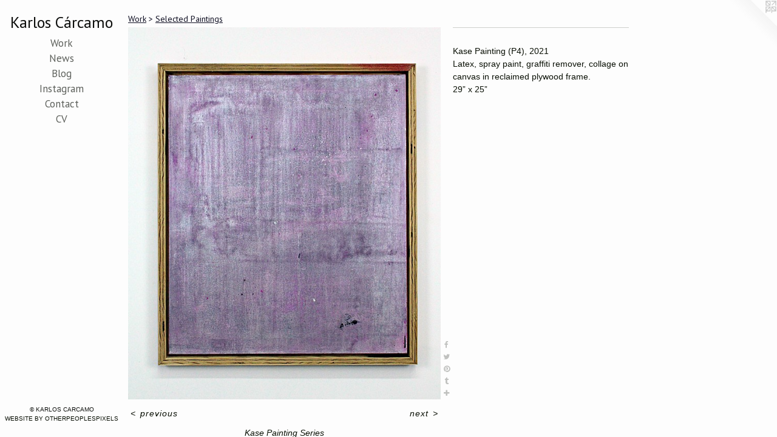

--- FILE ---
content_type: text/html;charset=utf-8
request_url: https://karloscarcamo.com/artwork/5122900-Kase%20Painting%20Series.html
body_size: 3562
content:
<!doctype html><html class="no-js a-image mobile-title-align--center has-mobile-menu-icon--left has-text-next-to-media l-editorial p-artwork has-page-nav mobile-menu-align--center has-wall-text "><head><meta charset="utf-8" /><meta content="IE=edge" http-equiv="X-UA-Compatible" /><meta http-equiv="X-OPP-Site-Id" content="19406" /><meta http-equiv="X-OPP-Revision" content="2134" /><meta http-equiv="X-OPP-Locke-Environment" content="production" /><meta http-equiv="X-OPP-Locke-Release" content="v0.0.141" /><title>Karlos Cárcamo</title><link rel="canonical" href="https://karloscarcamo.com/artwork/5122900-Kase%20Painting%20Series.html" /><meta content="website" property="og:type" /><meta property="og:url" content="https://karloscarcamo.com/artwork/5122900-Kase%20Painting%20Series.html" /><meta property="og:title" content="Kase Painting Series" /><meta content="width=device-width, initial-scale=1" name="viewport" /><link type="text/css" rel="stylesheet" href="//cdnjs.cloudflare.com/ajax/libs/normalize/3.0.2/normalize.min.css" /><link type="text/css" rel="stylesheet" media="only all" href="//maxcdn.bootstrapcdn.com/font-awesome/4.3.0/css/font-awesome.min.css" /><link type="text/css" rel="stylesheet" media="not all and (min-device-width: 600px) and (min-device-height: 600px)" href="/release/locke/production/v0.0.141/css/small.css" /><link type="text/css" rel="stylesheet" media="only all and (min-device-width: 600px) and (min-device-height: 600px)" href="/release/locke/production/v0.0.141/css/large-editorial.css" /><link type="text/css" rel="stylesheet" media="not all and (min-device-width: 600px) and (min-device-height: 600px)" href="/r17640898140000002134/css/small-site.css" /><link type="text/css" rel="stylesheet" media="only all and (min-device-width: 600px) and (min-device-height: 600px)" href="/r17640898140000002134/css/large-site.css" /><link type="text/css" rel="stylesheet" media="only all and (min-device-width: 600px) and (min-device-height: 600px)" href="//fonts.googleapis.com/css?family=PT+Sans:400" /><link type="text/css" rel="stylesheet" media="not all and (min-device-width: 600px) and (min-device-height: 600px)" href="//fonts.googleapis.com/css?family=PT+Sans:400&amp;text=MENUHomeWrkwsBlgIntaCcVK%20%C3%A1" /><script>window.OPP = window.OPP || {};
OPP.modernMQ = 'only all';
OPP.smallMQ = 'not all and (min-device-width: 600px) and (min-device-height: 600px)';
OPP.largeMQ = 'only all and (min-device-width: 600px) and (min-device-height: 600px)';
OPP.downURI = '/x/4/0/6/19406/.down';
OPP.gracePeriodURI = '/x/4/0/6/19406/.grace_period';
OPP.imgL = function (img) {
  !window.lazySizes && img.onerror();
};
OPP.imgE = function (img) {
  img.onerror = img.onload = null;
  img.src = img.getAttribute('data-src');
  //img.srcset = img.getAttribute('data-srcset');
};</script><script src="/release/locke/production/v0.0.141/js/modernizr.js"></script><script src="/release/locke/production/v0.0.141/js/masonry.js"></script><script src="/release/locke/production/v0.0.141/js/respimage.js"></script><script src="/release/locke/production/v0.0.141/js/ls.aspectratio.js"></script><script src="/release/locke/production/v0.0.141/js/lazysizes.js"></script><script src="/release/locke/production/v0.0.141/js/large.js"></script><script src="/release/locke/production/v0.0.141/js/hammer.js"></script><script>if (!Modernizr.mq('only all')) { document.write('<link type="text/css" rel="stylesheet" href="/release/locke/production/v0.0.141/css/minimal.css">') }</script><style>.media-max-width {
  display: block;
}

@media (min-height: 4215px) {

  .media-max-width {
    max-width: 3015.0px;
  }

}

@media (max-height: 4215px) {

  .media-max-width {
    max-width: 71.5252581635501vh;
  }

}</style></head><body><header id="header"><a class=" site-title" href="/home.html"><span class=" site-title-text u-break-word">Karlos Cárcamo</span><div class=" site-title-media"></div></a><a id="mobile-menu-icon" class="mobile-menu-icon hidden--no-js hidden--large"><svg viewBox="0 0 21 17" width="21" height="17" fill="currentColor"><rect x="0" y="0" width="21" height="3" rx="0"></rect><rect x="0" y="7" width="21" height="3" rx="0"></rect><rect x="0" y="14" width="21" height="3" rx="0"></rect></svg></a></header><nav class=" hidden--large"><ul class=" site-nav"><li class="nav-item nav-home "><a class="nav-link " href="/home.html">Home</a></li><li class="nav-item expanded nav-museum "><a class="nav-link " href="/section/149165.html">Work</a><ul><li class="nav-gallery nav-item expanded "><a class="nav-link " href="/section/210144-Selected%20Exhibitions.html">Selected Exhibitions</a></li><li class="nav-gallery nav-item expanded "><a class="selected nav-link " href="/section/481262-Selected%20Paintings.html">Selected Paintings</a></li><li class="nav-gallery nav-item expanded "><a class="nav-link " href="/section/208613-Sculpture%20%28Selected%29.html">Sculpture (Selected)</a></li><li class="nav-gallery nav-item expanded "><a class="nav-link " href="/section/208618-Selected%20Works%20on%20Paper.html">Selected Works on Paper</a></li><li class="nav-gallery nav-item expanded "><a class="nav-link " href="/section/210215-Press%20%28selected%29.html">Press (selected)</a></li></ul></li><li class="nav-news nav-item "><a class="nav-link " href="/news.html">News</a></li><li class="nav-outside1 nav-item "><a target="_blank" class="nav-link " href="http://karloscarcamo.blogspot.com">Blog</a></li><li class="nav-item nav-outside0 "><a target="_blank" class="nav-link " href="https://www.instagram.com/karloscarcamo/?hl=en">Instagram</a></li><li class="nav-item nav-contact "><a class="nav-link " href="/contact.html">Contact</a></li><li class="nav-item nav-pdf1 "><a target="_blank" class="nav-link " href="//img-cache.oppcdn.com/fixed/19406/assets/BM7RktRrFzzVMCqK.pdf">CV</a></li></ul></nav><div class=" content"><nav class=" hidden--small" id="nav"><header><a class=" site-title" href="/home.html"><span class=" site-title-text u-break-word">Karlos Cárcamo</span><div class=" site-title-media"></div></a></header><ul class=" site-nav"><li class="nav-item nav-home "><a class="nav-link " href="/home.html">Home</a></li><li class="nav-item expanded nav-museum "><a class="nav-link " href="/section/149165.html">Work</a><ul><li class="nav-gallery nav-item expanded "><a class="nav-link " href="/section/210144-Selected%20Exhibitions.html">Selected Exhibitions</a></li><li class="nav-gallery nav-item expanded "><a class="selected nav-link " href="/section/481262-Selected%20Paintings.html">Selected Paintings</a></li><li class="nav-gallery nav-item expanded "><a class="nav-link " href="/section/208613-Sculpture%20%28Selected%29.html">Sculpture (Selected)</a></li><li class="nav-gallery nav-item expanded "><a class="nav-link " href="/section/208618-Selected%20Works%20on%20Paper.html">Selected Works on Paper</a></li><li class="nav-gallery nav-item expanded "><a class="nav-link " href="/section/210215-Press%20%28selected%29.html">Press (selected)</a></li></ul></li><li class="nav-news nav-item "><a class="nav-link " href="/news.html">News</a></li><li class="nav-outside1 nav-item "><a target="_blank" class="nav-link " href="http://karloscarcamo.blogspot.com">Blog</a></li><li class="nav-item nav-outside0 "><a target="_blank" class="nav-link " href="https://www.instagram.com/karloscarcamo/?hl=en">Instagram</a></li><li class="nav-item nav-contact "><a class="nav-link " href="/contact.html">Contact</a></li><li class="nav-item nav-pdf1 "><a target="_blank" class="nav-link " href="//img-cache.oppcdn.com/fixed/19406/assets/BM7RktRrFzzVMCqK.pdf">CV</a></li></ul><footer><div class=" copyright">© KARLOS CARCAMO</div><div class=" credit"><a href="http://otherpeoplespixels.com/ref/karloscarcamo.com" target="_blank">Website by OtherPeoplesPixels</a></div></footer></nav><main id="main"><a class=" logo hidden--small" href="http://otherpeoplespixels.com/ref/karloscarcamo.com" title="Website by OtherPeoplesPixels" target="_blank"></a><div class=" page clearfix media-max-width"><h1 class="parent-title title"><a href="/section/149165.html" class="root title-segment hidden--small">Work</a><span class=" title-sep hidden--small"> &gt; </span><a class=" title-segment" href="/section/481262-Selected%20Paintings.html">Selected Paintings</a></h1><div class=" media-and-info"><div class=" page-media-wrapper media"><a class=" page-media" title="Kase Painting Series" href="/artwork/5122896-Kase%20Painting%20Series.html" id="media"><img data-aspectratio="3015/3583" class="u-img " alt="Kase Painting Series" src="//img-cache.oppcdn.com/fixed/19406/assets/T15Lo0mHtaZzUHgh.jpg" srcset="//img-cache.oppcdn.com/img/v1.0/s:19406/t:QkxBTksrVEVYVCtIRVJF/p:12/g:tl/o:2.5/a:50/q:90/3015x3583-T15Lo0mHtaZzUHgh.jpg/3015x3583/58667c88e4b16efa1b50c2c102f18cce.jpg 3015w,
//img-cache.oppcdn.com/img/v1.0/s:19406/t:QkxBTksrVEVYVCtIRVJF/p:12/g:tl/o:2.5/a:50/q:90/2520x1220-T15Lo0mHtaZzUHgh.jpg/1026x1220/478753b3a6e903955a997c1092355a07.jpg 1026w,
//img-cache.oppcdn.com/img/v1.0/s:19406/t:QkxBTksrVEVYVCtIRVJF/p:12/g:tl/o:2.5/a:50/q:90/984x4096-T15Lo0mHtaZzUHgh.jpg/984x1169/02a46c98b121af04c19f45a5c4ef63b0.jpg 984w,
//img-cache.oppcdn.com/img/v1.0/s:19406/t:QkxBTksrVEVYVCtIRVJF/p:12/g:tl/o:2.5/a:50/q:90/1640x830-T15Lo0mHtaZzUHgh.jpg/698x830/c1a2ad186c66879579ad2dfae907f76d.jpg 698w,
//img-cache.oppcdn.com/img/v1.0/s:19406/t:QkxBTksrVEVYVCtIRVJF/p:12/g:tl/o:2.5/a:50/q:90/640x4096-T15Lo0mHtaZzUHgh.jpg/640x760/1bc50ab1281b2ae33deb8aaa0697dd3b.jpg 640w,
//img-cache.oppcdn.com/img/v1.0/s:19406/t:QkxBTksrVEVYVCtIRVJF/p:12/g:tl/o:2.5/a:50/q:90/1400x720-T15Lo0mHtaZzUHgh.jpg/605x720/187b3e3c5d23f48c101febfbb169f3c3.jpg 605w,
//img-cache.oppcdn.com/img/v1.0/s:19406/t:QkxBTksrVEVYVCtIRVJF/p:12/g:tl/o:2.5/a:50/q:90/984x588-T15Lo0mHtaZzUHgh.jpg/494x588/66a132295d63421ecb82bf829742f92f.jpg 494w,
//img-cache.oppcdn.com/fixed/19406/assets/T15Lo0mHtaZzUHgh.jpg 403w" sizes="(max-device-width: 599px) 100vw,
(max-device-height: 599px) 100vw,
(max-width: 403px) 403px,
(max-height: 480px) 403px,
(max-width: 494px) 494px,
(max-height: 588px) 494px,
(max-width: 605px) 605px,
(max-height: 720px) 605px,
(max-width: 640px) 640px,
(max-height: 760px) 640px,
(max-width: 698px) 698px,
(max-height: 830px) 698px,
(max-width: 984px) 984px,
(max-height: 1169px) 984px,
(max-width: 1026px) 1026px,
(max-height: 1220px) 1026px,
3015px" /></a><a class=" zoom-corner" style="display: none" id="zoom-corner"><span class=" zoom-icon fa fa-search-plus"></span></a><div class="share-buttons a2a_kit social-icons hidden--small" data-a2a-title="Kase Painting Series" data-a2a-url="https://karloscarcamo.com/artwork/5122900-Kase%20Painting%20Series.html"><a class="u-img-link a2a_button_facebook share-button "><span class="facebook social-icon fa-facebook fa "></span></a><a class="u-img-link share-button a2a_button_twitter "><span class="twitter fa-twitter social-icon fa "></span></a><a class="u-img-link a2a_button_pinterest share-button "><span class="fa-pinterest social-icon pinterest fa "></span></a><a class="u-img-link a2a_button_tumblr share-button "><span class="fa-tumblr social-icon tumblr fa "></span></a><a target="_blank" class="u-img-link share-button a2a_dd " href="https://www.addtoany.com/share_save"><span class="social-icon share fa-plus fa "></span></a></div></div><div class=" info border-color"><div class=" wall-text border-color"><div class=" wt-item wt-title">Kase Painting Series</div></div><div class=" page-nav hidden--small border-color clearfix"><a class=" prev" id="artwork-prev" href="/artwork/5123246-Kase%20Painting%20Series.html">&lt; <span class=" m-hover-show">previous</span></a> <a class=" next" id="artwork-next" href="/artwork/5122896-Kase%20Painting%20Series.html"><span class=" m-hover-show">next</span> &gt;</a></div></div></div><div class="description wordy t-multi-column u-columns-1 u-break-word border-color description-1 hr-before--small"><p>Kase Painting (P4), 2021 <br clear="none" />Latex, spray paint, graffiti remover, collage on canvas in reclaimed plywood frame. <br clear="none" />29” x 25”</p></div><div class="share-buttons a2a_kit social-icons hidden--large" data-a2a-title="Kase Painting Series" data-a2a-url="https://karloscarcamo.com/artwork/5122900-Kase%20Painting%20Series.html"><a class="u-img-link a2a_button_facebook share-button "><span class="facebook social-icon fa-facebook fa "></span></a><a class="u-img-link share-button a2a_button_twitter "><span class="twitter fa-twitter social-icon fa "></span></a><a class="u-img-link a2a_button_pinterest share-button "><span class="fa-pinterest social-icon pinterest fa "></span></a><a class="u-img-link a2a_button_tumblr share-button "><span class="fa-tumblr social-icon tumblr fa "></span></a><a target="_blank" class="u-img-link share-button a2a_dd " href="https://www.addtoany.com/share_save"><span class="social-icon share fa-plus fa "></span></a></div></div></main></div><footer><div class=" copyright">© KARLOS CARCAMO</div><div class=" credit"><a href="http://otherpeoplespixels.com/ref/karloscarcamo.com" target="_blank">Website by OtherPeoplesPixels</a></div></footer><div class=" modal zoom-modal" style="display: none" id="zoom-modal"><style>@media (min-aspect-ratio: 3015/3583) {

  .zoom-media {
    width: auto;
    max-height: 3583px;
    height: 100%;
  }

}

@media (max-aspect-ratio: 3015/3583) {

  .zoom-media {
    height: auto;
    max-width: 3015px;
    width: 100%;
  }

}
@supports (object-fit: contain) {
  img.zoom-media {
    object-fit: contain;
    width: 100%;
    height: 100%;
    max-width: 3015px;
    max-height: 3583px;
  }
}</style><div class=" zoom-media-wrapper"><img onerror="OPP.imgE(this);" onload="OPP.imgL(this);" data-src="//img-cache.oppcdn.com/fixed/19406/assets/T15Lo0mHtaZzUHgh.jpg" data-srcset="//img-cache.oppcdn.com/img/v1.0/s:19406/t:QkxBTksrVEVYVCtIRVJF/p:12/g:tl/o:2.5/a:50/q:90/3015x3583-T15Lo0mHtaZzUHgh.jpg/3015x3583/58667c88e4b16efa1b50c2c102f18cce.jpg 3015w,
//img-cache.oppcdn.com/img/v1.0/s:19406/t:QkxBTksrVEVYVCtIRVJF/p:12/g:tl/o:2.5/a:50/q:90/2520x1220-T15Lo0mHtaZzUHgh.jpg/1026x1220/478753b3a6e903955a997c1092355a07.jpg 1026w,
//img-cache.oppcdn.com/img/v1.0/s:19406/t:QkxBTksrVEVYVCtIRVJF/p:12/g:tl/o:2.5/a:50/q:90/984x4096-T15Lo0mHtaZzUHgh.jpg/984x1169/02a46c98b121af04c19f45a5c4ef63b0.jpg 984w,
//img-cache.oppcdn.com/img/v1.0/s:19406/t:QkxBTksrVEVYVCtIRVJF/p:12/g:tl/o:2.5/a:50/q:90/1640x830-T15Lo0mHtaZzUHgh.jpg/698x830/c1a2ad186c66879579ad2dfae907f76d.jpg 698w,
//img-cache.oppcdn.com/img/v1.0/s:19406/t:QkxBTksrVEVYVCtIRVJF/p:12/g:tl/o:2.5/a:50/q:90/640x4096-T15Lo0mHtaZzUHgh.jpg/640x760/1bc50ab1281b2ae33deb8aaa0697dd3b.jpg 640w,
//img-cache.oppcdn.com/img/v1.0/s:19406/t:QkxBTksrVEVYVCtIRVJF/p:12/g:tl/o:2.5/a:50/q:90/1400x720-T15Lo0mHtaZzUHgh.jpg/605x720/187b3e3c5d23f48c101febfbb169f3c3.jpg 605w,
//img-cache.oppcdn.com/img/v1.0/s:19406/t:QkxBTksrVEVYVCtIRVJF/p:12/g:tl/o:2.5/a:50/q:90/984x588-T15Lo0mHtaZzUHgh.jpg/494x588/66a132295d63421ecb82bf829742f92f.jpg 494w,
//img-cache.oppcdn.com/fixed/19406/assets/T15Lo0mHtaZzUHgh.jpg 403w" data-sizes="(max-device-width: 599px) 100vw,
(max-device-height: 599px) 100vw,
(max-width: 403px) 403px,
(max-height: 480px) 403px,
(max-width: 494px) 494px,
(max-height: 588px) 494px,
(max-width: 605px) 605px,
(max-height: 720px) 605px,
(max-width: 640px) 640px,
(max-height: 760px) 640px,
(max-width: 698px) 698px,
(max-height: 830px) 698px,
(max-width: 984px) 984px,
(max-height: 1169px) 984px,
(max-width: 1026px) 1026px,
(max-height: 1220px) 1026px,
3015px" class="zoom-media lazyload hidden--no-js " alt="Kase Painting Series" /><noscript><img class="zoom-media " alt="Kase Painting Series" src="//img-cache.oppcdn.com/fixed/19406/assets/T15Lo0mHtaZzUHgh.jpg" /></noscript></div></div><div class=" offline"></div><script src="/release/locke/production/v0.0.141/js/small.js"></script><script src="/release/locke/production/v0.0.141/js/artwork.js"></script><script>var a2a_config = a2a_config || {};a2a_config.prioritize = ['facebook','twitter','linkedin','googleplus','pinterest','instagram','tumblr','share'];a2a_config.onclick = 1;(function(){  var a = document.createElement('script');  a.type = 'text/javascript'; a.async = true;  a.src = '//static.addtoany.com/menu/page.js';  document.getElementsByTagName('head')[0].appendChild(a);})();</script><script>window.oppa=window.oppa||function(){(oppa.q=oppa.q||[]).push(arguments)};oppa('config','pathname','production/v0.0.141/19406');oppa('set','g','true');oppa('set','l','editorial');oppa('set','p','artwork');oppa('set','a','image');oppa('rect','m','media','main');oppa('send');</script><script async="" src="/release/locke/production/v0.0.141/js/analytics.js"></script><script src="https://otherpeoplespixels.com/static/enable-preview.js"></script></body></html>

--- FILE ---
content_type: text/css;charset=utf-8
request_url: https://karloscarcamo.com/r17640898140000002134/css/small-site.css
body_size: 364
content:
body {
  background-color: #FDFDFD;
  font-weight: normal;
  font-style: normal;
  font-family: "Arial", "Helvetica", sans-serif;
}

body {
  color: #0a1005;
}

main a {
  color: #0a1005;
}

main a:hover {
  text-decoration: underline;
  color: #223711;
}

main a:visited {
  color: #223711;
}

.site-title, .mobile-menu-icon {
  color: #0d0e0c;
}

.site-nav, .mobile-menu-link, nav:before, nav:after {
  color: #5e615c;
}

.site-nav a {
  color: #5e615c;
}

.site-nav a:hover {
  text-decoration: none;
  color: #777b75;
}

.site-nav a:visited {
  color: #5e615c;
}

.site-nav a.selected {
  color: #777b75;
}

.site-nav:hover a.selected {
  color: #5e615c;
}

footer {
  color: #0f110e;
}

footer a {
  color: #0a1005;
}

footer a:hover {
  text-decoration: underline;
  color: #223711;
}

footer a:visited {
  color: #223711;
}

.title, .news-item-title, .flex-page-title {
  color: #101023;
}

.title a {
  color: #101023;
}

.title a:hover {
  text-decoration: none;
  color: #202046;
}

.title a:visited {
  color: #101023;
}

.hr, .hr-before:before, .hr-after:after, .hr-before--small:before, .hr-before--large:before, .hr-after--small:after, .hr-after--large:after {
  border-top-color: #6bab36;
}

.button {
  background: #0a1005;
  color: #FDFDFD;
}

.social-icon {
  background-color: #0a1005;
  color: #FDFDFD;
}

.welcome-modal {
  background-color: #FFFFFF;
}

.site-title {
  font-family: "PT Sans", sans-serif;
  font-style: normal;
  font-weight: 400;
}

nav {
  font-family: "PT Sans", sans-serif;
  font-style: normal;
  font-weight: 400;
}

.wordy {
  text-align: left;
}

.site-title {
  font-size: 2.1875rem;
}

footer .credit a {
  color: #0a1005;
}

--- FILE ---
content_type: text/css; charset=utf-8
request_url: https://fonts.googleapis.com/css?family=PT+Sans:400&text=MENUHomeWrkwsBlgIntaCcVK%20%C3%A1
body_size: -394
content:
@font-face {
  font-family: 'PT Sans';
  font-style: normal;
  font-weight: 400;
  src: url(https://fonts.gstatic.com/l/font?kit=jizaRExUiTo99u79P0COwuGNGnw4uXF2wxeCxZX0sNHVZJWrDI8yubb3BnmWU3BTGpqWqNcejlwhY1E2qkcqbC9jm8nYjsVbTJxKaSQZBbDCX46z_1sSwV_M2KYw&skey=fd0b32f0f3e6a1fc&v=v18) format('woff2');
}
